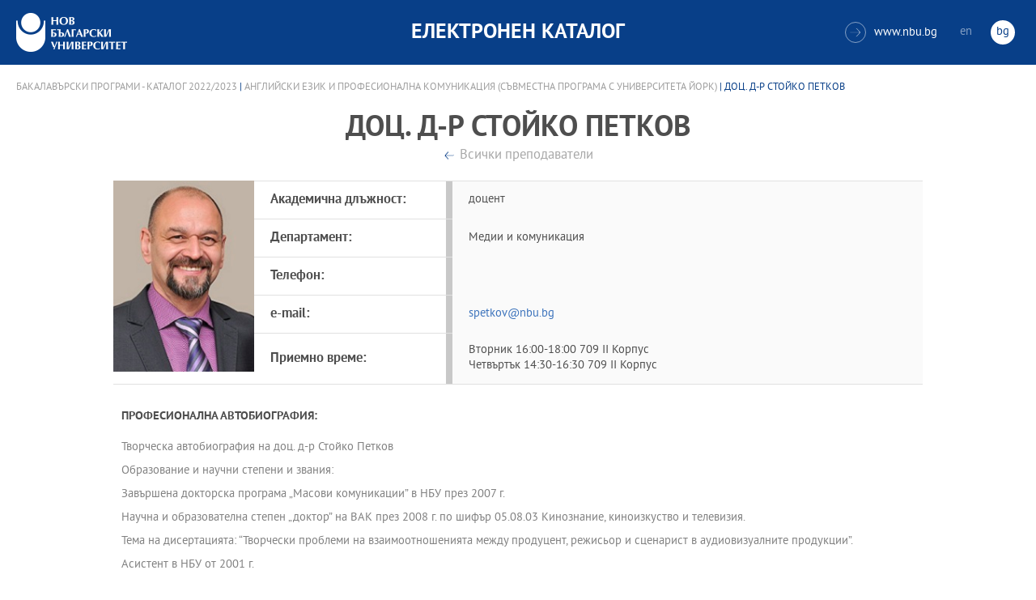

--- FILE ---
content_type: text/html
request_url: https://ecatalog.nbu.bg/default.asp?V_Year=2022&YSem=&Spec_ID=&Mod_ID=&PageShow=teacherpresent&P_Menu=courses_part2&Fac_ID=3&M_PHD=&P_ID=3238&TabIndex=&T_ID=2230&l=0
body_size: 27272
content:


<!-- 
за въртенето 
в inc_firstpage    
виж public\js\main.js 
function home_carousel() 
var time = 70000; // time in seconds бяха 7
-->


<!DOCTYPE html>
<html>
	<head>

<!-- Global site tag (gtag.js) - Google Analytics -->
<script async src="https://www.googletagmanager.com/gtag/js?id=UA-31920441-1"></script>
<script>
  window.dataLayer = window.dataLayer || [];
  function gtag(){dataLayer.push(arguments);}
  gtag('js', new Date());

  gtag('config', 'UA-31920441-1');
</script>

		<title>доц. д-р Стойко Петков - Английски език и професионална комуникация (Съвместна програма с университета Йорк) - НБУ</title>
		<meta charset="utf-8" />


		<meta name="viewport" content="width=device-width, initial-scale=1.0, maximum-scale=1.0, user-scalable=0" />
		<link rel="stylesheet" type="text/css" href="public/css/owl.carousel.min.css">
        <link rel="stylesheet" type="text/css" href="public/css/jquery.mCustomScrollbar.min.css">
		<link rel="stylesheet" type="text/css" href="public/css/animate.css">
		<link rel="stylesheet" type="text/css" href="public/css/styles.css">
		<script type="text/javascript" src="public/js/jquery-1.12.3.min.js"></script>
		<script type="text/javascript" src="public/js/owl.carousel.js"></script>
	
		<script type="text/javascript" src="public/js/jquery.mousewheel-3.0.6.min.js"></script>
		<script type="text/javascript" src="public/js/jquery.mCustomScrollbar.min.js"></script>

		<script type="text/javascript" src="public/js/main.js"></script>

	</head>
	<body>



		<div class="wrapper home">




            <!-- основно меню -->
			<header id="main">
                
                <!-- за мобилна версия -->
				<div class="mobile_navigation">
					<a class="logo" href="Default.asp?V_Year=2025&l=0" title="Електронен каталог на НБУ">
						<img src="public/images/logo_nbu_small.png" width="36" height="48" alt="logo" />
					</a>

					<h1>Електронен каталог</h1>

					<span class="menu_trigger">
						<span class="m_line"></span>
						<span class="m_line"></span>
						<span class="m_line"></span>
					</span>
					<nav class="main">
						<div class="navigation_wrap">
                            <!-- менюто горе ляво на мобилната версия -->
							<ul>

								<li>
									<a href="default.asp?V_Year=2025&PageShow=listprograms&Fac_ID=3&M_PHD=0&TabIndex=1&l=0" title="">Бакалавърски програми</a>
								</li>
								<li>
									<a href="default.asp?V_Year=2025&PageShow=listprograms&Fac_ID=4&M_PHD=0&TabIndex=1" title="">Магистърски програми</a>
								</li>
								<li>
									<a href="default.asp?V_Year=2025&PageShow=listprograms&Fac_ID=4&M_PHD=1&TabIndex=1" title="">Докторски програми</a>
								</li>
								<li>
									<a href="default.asp?V_Year=2025&PageShow=listprograms&Fac_ID=13&M_PHD=1&TabIndex=1" title="">Дистанционни програми</a>
								</li>
								<li>
									<a href="javascript:;" title="">Индивидуални програми</a>
								</li>
								<li>
									<a href="javascript:;" title="">Майнър програми</a>
								</li>
								<li>
									<a href="javascript:;" title="">Общообразователни програми</a>
								</li>


							</ul>

							<div class="header-right">
								<a href="http://www.nbu.bg/" target="_blank" title="Към основния сайт на Нов български университет">
									<span class="icon-link">&#xe906;</span>www.nbu.bg
								</a>

								<div class="lang-switch">
									<a href="Default.asp?V_Year=2022&l=1"  >en</a>
									<a href="Default.asp"  class="active">bg</a>
								</div>
							</div>
						</div>
					</nav>
				</div>
                <!-- end мобилна версия -->

                <!-- за десктоп версия -->
				<div class="desktop_navigation">
					<a href="Default.asp?V_Year=2025&l=0" class="logo" title="">
						<img src="public/images/nbu_logo_bg.png" width="137" height="48" alt="logo" />
					</a>

					<h1>Електронен каталог</h1>

					<div class="header-right">
						<a href="http://www.nbu.bg/" target="_blank" title="Към основния сайт на Нов български университет">
							<span class="icon-link">&#xe906;</span>www.nbu.bg
						</a>

						<div class="lang-switch">
							<a href="Default.asp?V_Year=2022&l=1"  >en</a>
							<a href="Default.asp"  class="active">bg</a>
						</div>
					</div>
				</div>
                <!-- end за десктоп версия -->

			</header>
            <!-- end основно меню -->



			<div class="content">



		<div class="wrapper">

			<div class="content">
				<div class="teachers-inner-wrapper">
					
                    <div class="breadcrumbs"><a href="default.asp?V_Year=2022&PageShow=listprograms&Fac_ID=3&TabIndex=&l=0">Бакалавърски програми - Каталог  2022/2023</a> | <a href="default.asp?V_Year=2022&YSem=&Spec_ID=&Mod_ID=&PageShow=programpresent&P_Menu=courses_part2&Fac_ID=3&P_ID=3238&TabIndex=&l=0">Английски език и професионална комуникация (Съвместна програма с университета Йорк)</a> | доц. д-р Стойко Петков </div>


					<div class="teachers-inner">

						<!-- <mark class="rang">Доктор</mark> -->
						<h1>доц. д-р Стойко Петков</h1>
						<div>
							<a class="button-back" href="default.asp?V_Year=2022&YSem=&Spec_ID=&Mod_ID=&PageShow=programpresent&P_Menu=courses_part2&Fac_ID=3&P_ID=3238&TabIndex=&l=0" title="">Всички преподаватели</a>
						</div>
						<div class="person-info">

                            <img src="ShowPicture_teacher.asp?T_ID=2230" width="174" height="250" alt="доц. д-р Стойко Петков"/>
							<!-- <img src="public/images/temp/2.jpg" width="174" height="250" alt="missing image"/> -->




							<div class="info-wrapper">
								<div class="table">	
									<div class="row">
										<div class="cell">
											<strong>Академична длъжност:</strong>
										</div>
										<div class="cell">
                                            доцент 
											<!-- Главен асистент / Връзки с обществеността на Нов български университет -->
										</div>
									</div>
									<div class="row">
										<div class="cell">
											<strong>Департамент:</strong>
										</div>
										<div class="cell">
											Медии и комуникация
										</div>
									</div>
									<div class="row">
										<div class="cell">
											<strong>Телефон:</strong>
										</div>
										<div class="cell">
											
										</div>
									</div>
									<div class="row">
										<div class="cell">
											<strong>e-mail:</strong>
										</div>
										<div class="cell">
											<a href="mailto:spetkov@nbu.bg" title="">spetkov@nbu.bg</a>
										</div>
									</div>
									<div class="row">
										<div class="cell">
											<strong>Приемно време:</strong>
										</div>
										<div class="cell">
                                            Вторник 16:00-18:00 709 II Корпус<br />Четвъртък 14:30-16:30 709 II Корпус
                                            <!--
											<strong>Вторник:</strong>  15:00 - 17:00 стая 402 - I Корпус <br>
											<strong>Сряда:</strong>  10:00 - 12:00 стая 402 - I Корпус
                                            -->
										</div>
									</div>
								</div>
							</div>
						</div>

                        
						<div class="rich-text">
							<h2>Професионална автобиография:</h2>
                            <br />
							<p>Творческа автобиография на доц. д-р Стойко Петков<p>
<p>
Образование и научни степени и звания:<p>
Завършена докторска програма „Масови комуникации” в НБУ през 2007 г.<p>
<p>
Научна и образователна степен „доктор” на ВАК през 2008 г. по шифър  05.08.03 Кинознание, киноизкуство и телевизия.<p>
Тема на дисертацията: “Творчески проблеми на взаимоотношенията между продуцент, режисьор и сценарист в аудиовизуалните продукции”.<p>
<p>
Асистент в НБУ от 2001 г.<p>
Старши асистент в НБУ от 2009 г. <p>
Главен асистент в НБУ от 2010 г.<p>
Доцент в НБУ от 2018 г.<p>
<p>
Директор на програмния съвет на департамент Масови комуникации от 2017 г.<p>
<p>
<p>
Курсове в НБУ към департаменти “Масови комуникации”:<p>
-       Въведение в електронните медии<p>
-	Комуникация и съвременно общество<p>
-	Мениджмънт в кратки аудиовизуални форми <p>
-	Крос-медийни комуникации <p>
-	Дигитално съдържание<p>
-	Рекламата в комуникационния процес<p>
-	Стратегическо управление и комуникационно планиране<p>
-	Изследване на комуникацията в новите медии<p>
-	Реклама и ПР<p>
</p>
                            <br />
							<h2>Публикации:</h2>
                            <br />
							<p>Научни публикации (избрано):<p>
1. Студия „Промяна на традиционния модел на комуникация”, Сборник от Лятна школа по ПР, НБУ, 2008<p>
2. Студия „Интерактивна, персонализирана и социална телевизия”, Годишник на Департамент масови комуникации, НБУ, 2009<p>
3. Студия „Quo vadis, медия?, Годишник на департамент „Масови комуникации” 2010<p>
4. Студия „Манифестът Клутрейн в епохата на социалните медии“, Годишник на департамент “Масови комуникации” 2011<p>
5. Студия „Ролята на социалните медии в образованието”, Сборник с доклади от Лятна школа по връзки с обществеността 2011<p>
6. Студия “Крос-медийна комуникация”, Научен електронен архив на НБУ, София. 2011<p>
7. Студия „От „програмен поток” към „поток от зрители”“, Годишник на департамент “Масови комуникации” 2012<p>
8. Книга „Творческият триъгълник (продуцент, сценарист, режисьор)”, НБУ, София. 2013<p>
9. Студия "Многоканалните видео мрежи в Youtube", Годишник на департамент “Масови комуникации”, НБУ, 2014;<p>
10. Студия "Пиратско разпространение на аудио-визуално съдържание", Годишник на департамент “Масови комуникации”, НБУ, 2015<p>
11. Студия "Цифровизация на филморазпространението и показа", Годишник на департамент “Масови комуникации”, НБУ, 2016<p>
12. Книга „Аудио-визията. Производство, разпространение, показване". Рой Комюникейшън, София. 2017<p>
13. Студия "Новинарският агрегатор – форма на успешен дигитален посредник", Годишник на департамент Масови комуникации 2017<p>
14. Студия  "Новини и истина в променящата се медийна среда. Истини и лъжи за факти, новини и събития": Сборник с доклади от Международна научна конференция, 24-25 април 2018 г., Изд. Регионална библиотека „Любен Каравелов“ – Русе<p>
15. Студия "Някои аспекти на влиянието на изкуствения интелект върху медиите", Годишник на департамент Масови комуникации 2018, София, НБУ<p>
16. Студия „Ритуалният“ възглед за общуването, Годишник на департамент Масови комуникации 2019, София, НБУ<p>
17. Студия Синтетично медийно съдържание и променящата се комуникационна среда, Масови комуникации 2020, Годишник на департамент „Медии и комуникация“<p>
<p>
<p>
<p>
<p>
</p>

						</div>


						<dl>
							<dt class="visible">Курсове от текущия семестър:</dt>
							<dd>
								<div class="links-box">	

									<a href="javascript:;" title=""><span>ELCB851&nbsp;Колоквиум 2</span></a>

									<a href="javascript:;" title=""><span>ELCB861&nbsp;Проект: Стратегическо управление</span></a>

									<a href="javascript:;" title=""><span>NJRN605&nbsp;Рекламата в комуникационния процес</span></a>

								</div>
							</dd>
						</dl>



<!--
						<div class="rich-text">
							<h2>Основни изследователски интереси в областта на:</h2>
							<p>Управление на проекти в областта на научните изследвания, висшето образование и ученето през целия живот; създаване и поддържане на отношения в многоаспектна междукултурна среда, управление на обществени отношения и екипи</p>
							<h2>Допълнителни изследователски интереси в областта на:</h2>
							<p>специални събития, междукултурни комуникации, развитие на висшето образование</p>
							<h2>Възможности за експертиза в областта на:</h2>
							<p>управление на проекти в областта на научните изследвания, висшето образование и ученето през целия живот; създаване и поддържане на отношения в многоаспектна междукултурна среда, управление на обществени отношения и екипи</p>
							<h2>Преподавателски интереси в областта на:</h2>
							<p>връзки с обществеността, вътрешни комуникации, политически комуникации, специални събития, междукултурни комуникации, презентационни умения</p>
						</div>

						<dl>
							<dt class="visible">Образование:</dt>
							<dd>
								<ul>
									<li>2011 г. доктор по политология на Нов български университет</li>
									<li>2006 г. магистър по маркетинг, реклама и ПР на Шефийлд Юнвърсити </li>
									<li>2004 г. бакалавър по масови комуникации на Нов български университет</li>
								</ul>
							</dd>
							<dt class="visible">Творчески изяви:</dt>
							<dd>
								<ul>
									<li>Доклад на тема „Communicating Charity: Bulgarian Print Media, Dec 2012“ на конференцията на тема „Знание, култура и промяна в организациите“, провела се през м. февруари 2015 г. в Университета в Бъркли, САЩ</li>
									<li>Доклад на тема „Internal Organizational Communications in Bulgarian Companies“, четиринайсета международна конференция „Знание, култура и промяна в организациите“, провела се през м. август 2014 г. в Оксфорд, Великобритания</li>
									<li>Crisis communication plans: preparation and implementation, цикъл лекции в Академия по безопасност, СанктПетербург, Русия, септември 2013 г.</li>
								</ul>
							</dd>
							<dt>Участие в национални и международни проекти</dt>
							<dd>
								<ul>
									<li>Научен ръководител на ХVІ ЛЯТНА ШКОЛА по Пъблик Рилейшънс, “Комуникация и култура” Дати за провеждане: 5 и 6.07.2014 г., УБ “Бачиново”, Благоевград</li>
									<li>Научен ръководител на ХV ЛЯТНА ШКОЛА по Пъблик Рилейшънс, “Изборите в ПР и ПР при избори” Дати за провеждане: 29 и 30.06.2013 г., УБ “Бачиново”, Благоевград</li>
									<li>Автор на проектното предложение и ръководител на проект „Студентски практики“, Оперативна програма “Развитие на човешките ресурси”, до 13 март 2013 г.</li>
									<li>Автор на проектното предложение и ръководител на проект „Ученически практики“, Оперативна програма “Развитие на човешките ресурси”, до 13 март 2013 г.</li>
									<li>Експерт по проект на международен консорциум Хофстеде за разработване на курсовете за магистърска програма “Международна комуникация” на английски език.</li>
									<li>Координатор в NELLII Life long Learning, Международен проект Главна дирекция Образование и култура на Европейската комисия, март 2012 – март 2013 г.</li>
									<li>Консултант по проект „Партньорство за продължаващата квалификация и обучение на учителите”, програма „Леонардо да Винчи”, координираща институция: Birmingham city university за обучение на учители Partnership Around the Continual Training for Teachers \PACT\ Education and Culture Lifelong Learning Programme. Партньори по пректа са Birmingham City University, Paris Chambers of Commerce, National Institute for Training and Career Development in Education Bulgaria, University of Beira Interior \Portugal\, University of Zlina \Slovakia\, Capa Anatolian Teacher Training High School \Turkey\</li>
									<li>Проведени обучения на администрация в НБУ – 31 май и 14 юни 2013 г. “Как да общуваме със студенти и кандидат-студенти”</li>
								</ul>
							</dd>
							<dt>По-важни публикации</dt>
							<dd>
								<ul>
									<li>Доклад на тема „Communicating Charity: Bulgarian Print Media, Dec 2012“ на конференцията на тема „Знание, култура и промяна в организациите“, провела се през м. февруари 2015 г. в Университета в Бъркли, САЩ</li>
									<li>Доклад на тема „Internal Organizational Communications in Bulgarian Companies“, четиринайсета международна конференция „Знание, култура и промяна в организациите“, провела се през м. август 2014 г. в Оксфорд, Великобритания</li>
									<li>Crisis communication plans: preparation and implementation, цикъл лекции в Академия по безопасност, СанктПетербург, Русия, септември 2013 г.</li>
								</ul>
							</dd>

							<dt class="visible">Курсове от текущия семестър: </dt>
							<dd>
								<div class="links-box">	
									<a href="javascript:;" title=""><span>COMB851 Самостоятелна работа "Организационни комуникации"</span></a>
									<a href="javascript:;" title=""><span>COMB849 Аудиовизуална адаптация</span></a>
								</div>
							</dd>
						</dl>
-->


					</div>
				</div>
			</div>
		</div>







			</div>


		</div>

    

		<footer>
			<div class="inner-wrapper">
				<div class="categories_wrapper">
					<nav>
						<span class="left">left</span>
						<span class="right">right</span>
						<div class="mask">
							<ul>
								<li>
									<a href="javascript:;" title="">Електронни услуги</a>
								</li>
								<li>
									<a href="javascript:;" title="">e-learning</a>
								</li>
								<li>
									<a href="javascript:;" title="">УНИВЕРСИТЕТСКИ КАМПУС</a>
								</li>
								<li>
									<a href="javascript:;" title="">Администрация</a>
								</li>
							</ul>
						</div>
					</nav>
					<div class="categories">
						<div class="categories_cont">
							<div class="categories_wrap">
								<div class="box">
									<ul>
										<li>
											<a href="https://cstudent.nbu.bg" target="_blank" title="кандидат-студент - НБУ">ⓔ-кандидат-студент</a>
										</li>
										<li>
											<a href="https://student.nbu.bg" target="_blank" title="е-студент - НБУ">ⓔ-студент</a>
										</li>
										<li>
											<a href="https://teacher.nbu.bg" target="_blank" title="">ⓔ-преподавател</a>
										</li>
										<li>
											<a href="https://mail.nbu.bg/" target="_blank" title="">ⓔ-mail</a>
										</li>
									</ul>
								</div>
								<div class="box">
									<ul>
										<li>
											<a href="https://e-edu.nbu.bg/" target="_blank" title="">MOODLE</a>
										</li>
										<li>
											<a href="https://qopac.nbu.bg/EOSWebOPAC/OPAC/Index.aspx" target="_blank" title="">ⓔ-библиотека</a>
										</li>
										<li>
											<a href="http://ebox.nbu.bg/" target="_blank" title="">ⓔ-книги и сайтове</a>
										</li>
										<li>
											<a href="http://cc.nbu.bg/" target="_blank" title="">ⓔ-training</a>
										</li>
									</ul>
								</div>
								<div class="box">
									<ul>
										<li>
											<a href="https://nbu.bg/bg/za-nbu/nov-bylgarski-universitet/universitetski-kampus/studentski-centyr" target="_blank" title="">Студентски център</a>
										</li>
										<li>
											<a href="https://nbu.bg/bg/za-nbu/nov-bylgarski-universitet/universitetski-kampus/sporten-kompleks" target="_blank" title="">Спортен комплекс</a>
										</li>
										<li>
											<a href="https://nbu.bg/bg/za-nbu/nov-bylgarski-universitet/universitetski-kampus/medicinski-centyr" target="_blank" title="">Медицински център</a>
										</li>
										<li>
											<a href="http://bookshop.nbu.bg/" target="_blank" title="">Книжарници</a>
										</li>
									</ul>
								</div>
								<div class="box">
									<ul>
										<li>
											<a href="https://nbu.bg/bg/za-nbu/struktura-i-upravlenie/administraciq-na-nastoqtelstvoto" target="_blank" title="">Администрация на Настоятелството</a>
										</li>
										<li>
											<a href="https://nbu.bg/bg/za-nbu/struktura-i-upravlenie/centralna-universitetska-administraciq" target="_blank" title="">Централна университетска администрация</a>
										</li>
										<li>
											<a href="https://nbu.bg/bg/za-nbu/struktura-i-upravlenie/centralna-studentska-administraciq" target="_blank" title="">Централна студентска администрация</a>
										</li>
										<li>
											<a href="https://nbu.bg/bg/fakulteti/fakulteti" target="_blank" title="">Факултети</a>
										</li>

									</ul>
								</div>
							</div>
						</div>
					</div>
				</div>
				<div class="line">
					<div class="social">
						<a href="mailto:info@nbu.bg" title=""><span class="tolltip">Свържи се с нас</span>&#xe600;</a>

						<a href="https://www.facebook.com/pages/New-Bulgarian-University/60408350928" target="_blank" title=""><span class="tolltip">Facebook</span>&#xe601;</a>



						<a href="https://twitter.com/NBUSofia" target="_blank" title=""><span class="tolltip">Twitter</span>&#xe602;</a>
						<a href="https://www.youtube.com/channel/UCa-YjledUY4p8kA4nky7Sxg" target="_blank" title=""><span class="tolltip">Youtube</span>&#xe603;</a>
						<!-- <a href="javascript:;" title=""><span class="tolltip">nbu</span>&#xe604;</a> -->

					</div>
					<div class="copyright">
						<a class="logo" href="javascript:;" title=""><img src="public/images/mag_logo.png" width="114" height="21" alt="logo"/></a>
						<small>Copyright © 2016 НБУ. Всички права запазени.</small>
					</div>
				</div>
			</div>
		</footer>
        
          




	</body>
</html>


